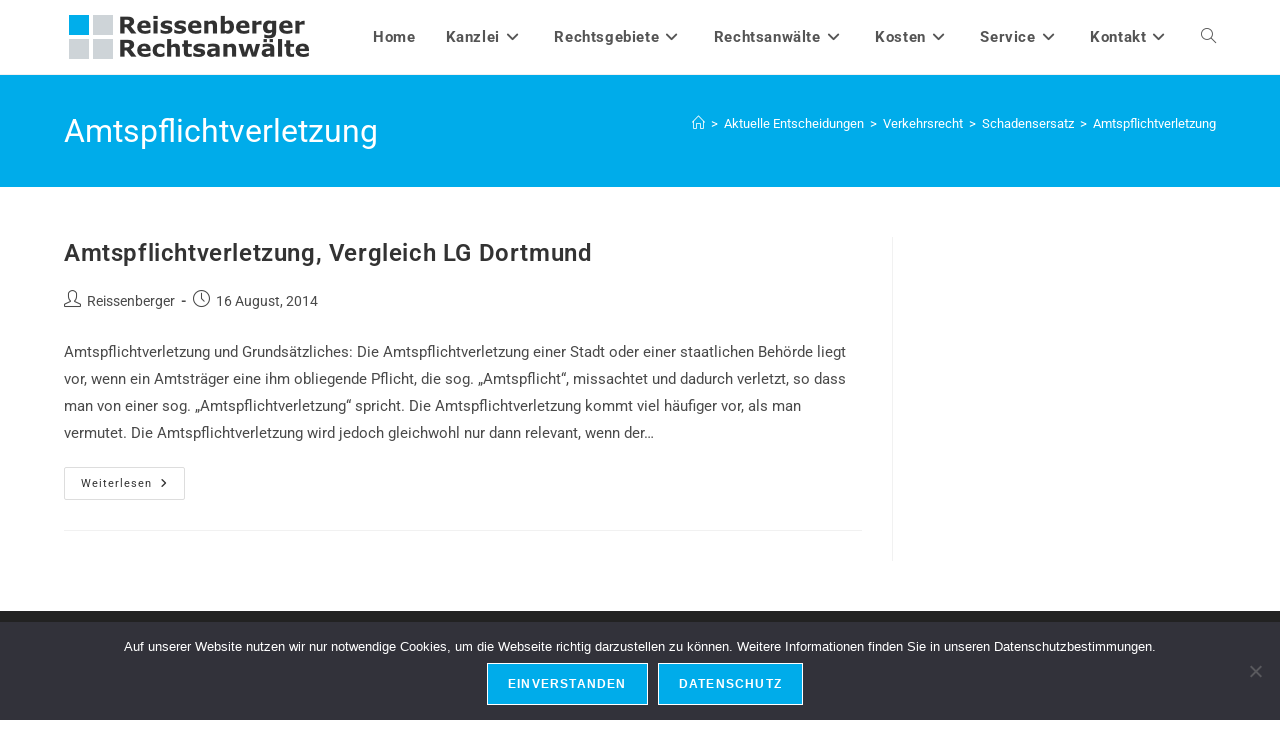

--- FILE ---
content_type: text/html; charset=UTF-8
request_url: https://www.reissenberger.com/content/verkehrsrecht/schadensersatz/amtspflichtverletzung/
body_size: 15706
content:
<!DOCTYPE html>
<html class="html" lang="de">
<head>
	<meta charset="UTF-8">
	<link rel="profile" href="https://gmpg.org/xfn/11">

	<meta name='robots' content='index, follow, max-image-preview:large, max-snippet:-1, max-video-preview:-1' />
<meta name="viewport" content="width=device-width, initial-scale=1">
	<!-- This site is optimized with the Yoast SEO plugin v26.6 - https://yoast.com/wordpress/plugins/seo/ -->
	<title>Amtspflichtverletzung Archives - Reissenberger Rechtsanwälte</title>
	<link rel="canonical" href="https://www.reissenberger.com/content/verkehrsrecht/schadensersatz/amtspflichtverletzung/" />
	<meta property="og:locale" content="de_DE" />
	<meta property="og:type" content="article" />
	<meta property="og:title" content="Amtspflichtverletzung Archives - Reissenberger Rechtsanwälte" />
	<meta property="og:url" content="https://www.reissenberger.com/content/verkehrsrecht/schadensersatz/amtspflichtverletzung/" />
	<meta property="og:site_name" content="Reissenberger Rechtsanwälte" />
	<meta property="og:image" content="https://www.reissenberger.com/wp-content/uploads/kanzlei-reissenberger-rechtsanwaelte-fb.jpg" />
	<meta property="og:image:width" content="1200" />
	<meta property="og:image:height" content="675" />
	<meta property="og:image:type" content="image/jpeg" />
	<script type="application/ld+json" class="yoast-schema-graph">{"@context":"https://schema.org","@graph":[{"@type":"CollectionPage","@id":"https://www.reissenberger.com/content/verkehrsrecht/schadensersatz/amtspflichtverletzung/","url":"https://www.reissenberger.com/content/verkehrsrecht/schadensersatz/amtspflichtverletzung/","name":"Amtspflichtverletzung Archives - Reissenberger Rechtsanwälte","isPartOf":{"@id":"https://www.reissenberger.com/#website"},"primaryImageOfPage":{"@id":"https://www.reissenberger.com/content/verkehrsrecht/schadensersatz/amtspflichtverletzung/#primaryimage"},"image":{"@id":"https://www.reissenberger.com/content/verkehrsrecht/schadensersatz/amtspflichtverletzung/#primaryimage"},"thumbnailUrl":"https://www.reissenberger.com/wp-content/uploads/verkehrsrecht_kanzlei_sven_reissenberger.png","breadcrumb":{"@id":"https://www.reissenberger.com/content/verkehrsrecht/schadensersatz/amtspflichtverletzung/#breadcrumb"},"inLanguage":"de"},{"@type":"ImageObject","inLanguage":"de","@id":"https://www.reissenberger.com/content/verkehrsrecht/schadensersatz/amtspflichtverletzung/#primaryimage","url":"https://www.reissenberger.com/wp-content/uploads/verkehrsrecht_kanzlei_sven_reissenberger.png","contentUrl":"https://www.reissenberger.com/wp-content/uploads/verkehrsrecht_kanzlei_sven_reissenberger.png","width":650,"height":200,"caption":"Verkehrsrecht, Bußgeld, Ladungssicherheit, Fahrverbot, Verjährung, Geschwindigkeitsverstoss, Amtspflichtverletzung, Verkehrssicherungspflicht, Fahrerlaubnisentzug, Neuwagen, Gutachterkosten, Abstandsmessung und Sicherheitsabstand, Brauchbarkeit des Gutachtens, Geschwindigkeitsüberschreitung, halbe Vorfahrt, Belohnung, Wenden, Wiedereinsetzung, Versicherungsabsprachen, Fahrzeugfuehrereigenschaft, Rotlichtverstoss, Falschabbiegen, Aufhebung eines Fahrverbots, Messfehler wegen Schrägfahrt, Zwei Geschwindigkeitsverstoesse, Nutzungsausfallentschaedigung, Nutzungsausfall, Restwert, Bagatellgrenze, kein Bagatellschaden, Punkte, Sachverständigenkosten, Nachfahren, Fuehrerschein, Verbringungskosten, Fiktive Abrechnung, Schadensersatz wegen Brandlegung, Entziehung der Fahrerlaubnis, Entzug der Fahrerlaubnis, scheckheftgepflegt, Gebrauchtwagenkauf, Verkehrsunfall mit Fahrerflucht, Fahrereigenschaft fehlerhaft, Rückwärtsfahren, Geräusche als Mangel, Nach-Rechts-Ziehen als Mangel, Messfehler wegen Schraegfahrt, Nachfahren Autobahn, Eichfehler"},{"@type":"BreadcrumbList","@id":"https://www.reissenberger.com/content/verkehrsrecht/schadensersatz/amtspflichtverletzung/#breadcrumb","itemListElement":[{"@type":"ListItem","position":1,"name":"Startseite","item":"https://www.reissenberger.com/"},{"@type":"ListItem","position":2,"name":"Verkehrsrecht","item":"https://www.reissenberger.com/content/verkehrsrecht/"},{"@type":"ListItem","position":3,"name":"Schadensersatz","item":"https://www.reissenberger.com/content/verkehrsrecht/schadensersatz/"},{"@type":"ListItem","position":4,"name":"Amtspflichtverletzung"}]},{"@type":"WebSite","@id":"https://www.reissenberger.com/#website","url":"https://www.reissenberger.com/","name":"Reissenberger Rechtsanwälte","description":"Erfolg durch Kompetenz","publisher":{"@id":"https://www.reissenberger.com/#organization"},"potentialAction":[{"@type":"SearchAction","target":{"@type":"EntryPoint","urlTemplate":"https://www.reissenberger.com/?s={search_term_string}"},"query-input":{"@type":"PropertyValueSpecification","valueRequired":true,"valueName":"search_term_string"}}],"inLanguage":"de"},{"@type":"Organization","@id":"https://www.reissenberger.com/#organization","name":"Reissenberger Rechtsanwälte","url":"https://www.reissenberger.com/","logo":{"@type":"ImageObject","inLanguage":"de","@id":"https://www.reissenberger.com/#/schema/logo/image/","url":"https://www.reissenberger.com/wp-content/uploads/reissenberger-rechtsanwaelte-logo1.png","contentUrl":"https://www.reissenberger.com/wp-content/uploads/reissenberger-rechtsanwaelte-logo1.png","width":250,"height":60,"caption":"Reissenberger Rechtsanwälte"},"image":{"@id":"https://www.reissenberger.com/#/schema/logo/image/"},"sameAs":["https://de-de.facebook.com/sven.reissenberger","https://x.com/RASRDO"]}]}</script>
	<!-- / Yoast SEO plugin. -->


<link rel="alternate" type="application/rss+xml" title="Reissenberger Rechtsanwälte &raquo; Feed" href="https://www.reissenberger.com/feed/" />
<link rel="alternate" type="application/rss+xml" title="Reissenberger Rechtsanwälte &raquo; Kommentar-Feed" href="https://www.reissenberger.com/comments/feed/" />
<link rel="alternate" type="application/rss+xml" title="Reissenberger Rechtsanwälte &raquo; Amtspflichtverletzung Kategorie-Feed" href="https://www.reissenberger.com/content/verkehrsrecht/schadensersatz/amtspflichtverletzung/feed/" />
<style id='wp-img-auto-sizes-contain-inline-css'>
img:is([sizes=auto i],[sizes^="auto," i]){contain-intrinsic-size:3000px 1500px}
/*# sourceURL=wp-img-auto-sizes-contain-inline-css */
</style>
<link rel='stylesheet' id='sgr-css' href='https://www.reissenberger.com/wp-content/plugins/simple-google-recaptcha/sgr.css?ver=1664192907' media='all' />
<style id='wp-emoji-styles-inline-css'>

	img.wp-smiley, img.emoji {
		display: inline !important;
		border: none !important;
		box-shadow: none !important;
		height: 1em !important;
		width: 1em !important;
		margin: 0 0.07em !important;
		vertical-align: -0.1em !important;
		background: none !important;
		padding: 0 !important;
	}
/*# sourceURL=wp-emoji-styles-inline-css */
</style>
<link rel='stylesheet' id='wp-block-library-css' href='https://www.reissenberger.com/wp-includes/css/dist/block-library/style.min.css?ver=6.9' media='all' />
<style id='wp-block-library-theme-inline-css'>
.wp-block-audio :where(figcaption){color:#555;font-size:13px;text-align:center}.is-dark-theme .wp-block-audio :where(figcaption){color:#ffffffa6}.wp-block-audio{margin:0 0 1em}.wp-block-code{border:1px solid #ccc;border-radius:4px;font-family:Menlo,Consolas,monaco,monospace;padding:.8em 1em}.wp-block-embed :where(figcaption){color:#555;font-size:13px;text-align:center}.is-dark-theme .wp-block-embed :where(figcaption){color:#ffffffa6}.wp-block-embed{margin:0 0 1em}.blocks-gallery-caption{color:#555;font-size:13px;text-align:center}.is-dark-theme .blocks-gallery-caption{color:#ffffffa6}:root :where(.wp-block-image figcaption){color:#555;font-size:13px;text-align:center}.is-dark-theme :root :where(.wp-block-image figcaption){color:#ffffffa6}.wp-block-image{margin:0 0 1em}.wp-block-pullquote{border-bottom:4px solid;border-top:4px solid;color:currentColor;margin-bottom:1.75em}.wp-block-pullquote :where(cite),.wp-block-pullquote :where(footer),.wp-block-pullquote__citation{color:currentColor;font-size:.8125em;font-style:normal;text-transform:uppercase}.wp-block-quote{border-left:.25em solid;margin:0 0 1.75em;padding-left:1em}.wp-block-quote cite,.wp-block-quote footer{color:currentColor;font-size:.8125em;font-style:normal;position:relative}.wp-block-quote:where(.has-text-align-right){border-left:none;border-right:.25em solid;padding-left:0;padding-right:1em}.wp-block-quote:where(.has-text-align-center){border:none;padding-left:0}.wp-block-quote.is-large,.wp-block-quote.is-style-large,.wp-block-quote:where(.is-style-plain){border:none}.wp-block-search .wp-block-search__label{font-weight:700}.wp-block-search__button{border:1px solid #ccc;padding:.375em .625em}:where(.wp-block-group.has-background){padding:1.25em 2.375em}.wp-block-separator.has-css-opacity{opacity:.4}.wp-block-separator{border:none;border-bottom:2px solid;margin-left:auto;margin-right:auto}.wp-block-separator.has-alpha-channel-opacity{opacity:1}.wp-block-separator:not(.is-style-wide):not(.is-style-dots){width:100px}.wp-block-separator.has-background:not(.is-style-dots){border-bottom:none;height:1px}.wp-block-separator.has-background:not(.is-style-wide):not(.is-style-dots){height:2px}.wp-block-table{margin:0 0 1em}.wp-block-table td,.wp-block-table th{word-break:normal}.wp-block-table :where(figcaption){color:#555;font-size:13px;text-align:center}.is-dark-theme .wp-block-table :where(figcaption){color:#ffffffa6}.wp-block-video :where(figcaption){color:#555;font-size:13px;text-align:center}.is-dark-theme .wp-block-video :where(figcaption){color:#ffffffa6}.wp-block-video{margin:0 0 1em}:root :where(.wp-block-template-part.has-background){margin-bottom:0;margin-top:0;padding:1.25em 2.375em}
/*# sourceURL=/wp-includes/css/dist/block-library/theme.min.css */
</style>
<style id='classic-theme-styles-inline-css'>
/*! This file is auto-generated */
.wp-block-button__link{color:#fff;background-color:#32373c;border-radius:9999px;box-shadow:none;text-decoration:none;padding:calc(.667em + 2px) calc(1.333em + 2px);font-size:1.125em}.wp-block-file__button{background:#32373c;color:#fff;text-decoration:none}
/*# sourceURL=/wp-includes/css/classic-themes.min.css */
</style>
<style id='global-styles-inline-css'>
:root{--wp--preset--aspect-ratio--square: 1;--wp--preset--aspect-ratio--4-3: 4/3;--wp--preset--aspect-ratio--3-4: 3/4;--wp--preset--aspect-ratio--3-2: 3/2;--wp--preset--aspect-ratio--2-3: 2/3;--wp--preset--aspect-ratio--16-9: 16/9;--wp--preset--aspect-ratio--9-16: 9/16;--wp--preset--color--black: #000000;--wp--preset--color--cyan-bluish-gray: #abb8c3;--wp--preset--color--white: #ffffff;--wp--preset--color--pale-pink: #f78da7;--wp--preset--color--vivid-red: #cf2e2e;--wp--preset--color--luminous-vivid-orange: #ff6900;--wp--preset--color--luminous-vivid-amber: #fcb900;--wp--preset--color--light-green-cyan: #7bdcb5;--wp--preset--color--vivid-green-cyan: #00d084;--wp--preset--color--pale-cyan-blue: #8ed1fc;--wp--preset--color--vivid-cyan-blue: #0693e3;--wp--preset--color--vivid-purple: #9b51e0;--wp--preset--gradient--vivid-cyan-blue-to-vivid-purple: linear-gradient(135deg,rgb(6,147,227) 0%,rgb(155,81,224) 100%);--wp--preset--gradient--light-green-cyan-to-vivid-green-cyan: linear-gradient(135deg,rgb(122,220,180) 0%,rgb(0,208,130) 100%);--wp--preset--gradient--luminous-vivid-amber-to-luminous-vivid-orange: linear-gradient(135deg,rgb(252,185,0) 0%,rgb(255,105,0) 100%);--wp--preset--gradient--luminous-vivid-orange-to-vivid-red: linear-gradient(135deg,rgb(255,105,0) 0%,rgb(207,46,46) 100%);--wp--preset--gradient--very-light-gray-to-cyan-bluish-gray: linear-gradient(135deg,rgb(238,238,238) 0%,rgb(169,184,195) 100%);--wp--preset--gradient--cool-to-warm-spectrum: linear-gradient(135deg,rgb(74,234,220) 0%,rgb(151,120,209) 20%,rgb(207,42,186) 40%,rgb(238,44,130) 60%,rgb(251,105,98) 80%,rgb(254,248,76) 100%);--wp--preset--gradient--blush-light-purple: linear-gradient(135deg,rgb(255,206,236) 0%,rgb(152,150,240) 100%);--wp--preset--gradient--blush-bordeaux: linear-gradient(135deg,rgb(254,205,165) 0%,rgb(254,45,45) 50%,rgb(107,0,62) 100%);--wp--preset--gradient--luminous-dusk: linear-gradient(135deg,rgb(255,203,112) 0%,rgb(199,81,192) 50%,rgb(65,88,208) 100%);--wp--preset--gradient--pale-ocean: linear-gradient(135deg,rgb(255,245,203) 0%,rgb(182,227,212) 50%,rgb(51,167,181) 100%);--wp--preset--gradient--electric-grass: linear-gradient(135deg,rgb(202,248,128) 0%,rgb(113,206,126) 100%);--wp--preset--gradient--midnight: linear-gradient(135deg,rgb(2,3,129) 0%,rgb(40,116,252) 100%);--wp--preset--font-size--small: 13px;--wp--preset--font-size--medium: 20px;--wp--preset--font-size--large: 36px;--wp--preset--font-size--x-large: 42px;--wp--preset--spacing--20: 0.44rem;--wp--preset--spacing--30: 0.67rem;--wp--preset--spacing--40: 1rem;--wp--preset--spacing--50: 1.5rem;--wp--preset--spacing--60: 2.25rem;--wp--preset--spacing--70: 3.38rem;--wp--preset--spacing--80: 5.06rem;--wp--preset--shadow--natural: 6px 6px 9px rgba(0, 0, 0, 0.2);--wp--preset--shadow--deep: 12px 12px 50px rgba(0, 0, 0, 0.4);--wp--preset--shadow--sharp: 6px 6px 0px rgba(0, 0, 0, 0.2);--wp--preset--shadow--outlined: 6px 6px 0px -3px rgb(255, 255, 255), 6px 6px rgb(0, 0, 0);--wp--preset--shadow--crisp: 6px 6px 0px rgb(0, 0, 0);}:where(.is-layout-flex){gap: 0.5em;}:where(.is-layout-grid){gap: 0.5em;}body .is-layout-flex{display: flex;}.is-layout-flex{flex-wrap: wrap;align-items: center;}.is-layout-flex > :is(*, div){margin: 0;}body .is-layout-grid{display: grid;}.is-layout-grid > :is(*, div){margin: 0;}:where(.wp-block-columns.is-layout-flex){gap: 2em;}:where(.wp-block-columns.is-layout-grid){gap: 2em;}:where(.wp-block-post-template.is-layout-flex){gap: 1.25em;}:where(.wp-block-post-template.is-layout-grid){gap: 1.25em;}.has-black-color{color: var(--wp--preset--color--black) !important;}.has-cyan-bluish-gray-color{color: var(--wp--preset--color--cyan-bluish-gray) !important;}.has-white-color{color: var(--wp--preset--color--white) !important;}.has-pale-pink-color{color: var(--wp--preset--color--pale-pink) !important;}.has-vivid-red-color{color: var(--wp--preset--color--vivid-red) !important;}.has-luminous-vivid-orange-color{color: var(--wp--preset--color--luminous-vivid-orange) !important;}.has-luminous-vivid-amber-color{color: var(--wp--preset--color--luminous-vivid-amber) !important;}.has-light-green-cyan-color{color: var(--wp--preset--color--light-green-cyan) !important;}.has-vivid-green-cyan-color{color: var(--wp--preset--color--vivid-green-cyan) !important;}.has-pale-cyan-blue-color{color: var(--wp--preset--color--pale-cyan-blue) !important;}.has-vivid-cyan-blue-color{color: var(--wp--preset--color--vivid-cyan-blue) !important;}.has-vivid-purple-color{color: var(--wp--preset--color--vivid-purple) !important;}.has-black-background-color{background-color: var(--wp--preset--color--black) !important;}.has-cyan-bluish-gray-background-color{background-color: var(--wp--preset--color--cyan-bluish-gray) !important;}.has-white-background-color{background-color: var(--wp--preset--color--white) !important;}.has-pale-pink-background-color{background-color: var(--wp--preset--color--pale-pink) !important;}.has-vivid-red-background-color{background-color: var(--wp--preset--color--vivid-red) !important;}.has-luminous-vivid-orange-background-color{background-color: var(--wp--preset--color--luminous-vivid-orange) !important;}.has-luminous-vivid-amber-background-color{background-color: var(--wp--preset--color--luminous-vivid-amber) !important;}.has-light-green-cyan-background-color{background-color: var(--wp--preset--color--light-green-cyan) !important;}.has-vivid-green-cyan-background-color{background-color: var(--wp--preset--color--vivid-green-cyan) !important;}.has-pale-cyan-blue-background-color{background-color: var(--wp--preset--color--pale-cyan-blue) !important;}.has-vivid-cyan-blue-background-color{background-color: var(--wp--preset--color--vivid-cyan-blue) !important;}.has-vivid-purple-background-color{background-color: var(--wp--preset--color--vivid-purple) !important;}.has-black-border-color{border-color: var(--wp--preset--color--black) !important;}.has-cyan-bluish-gray-border-color{border-color: var(--wp--preset--color--cyan-bluish-gray) !important;}.has-white-border-color{border-color: var(--wp--preset--color--white) !important;}.has-pale-pink-border-color{border-color: var(--wp--preset--color--pale-pink) !important;}.has-vivid-red-border-color{border-color: var(--wp--preset--color--vivid-red) !important;}.has-luminous-vivid-orange-border-color{border-color: var(--wp--preset--color--luminous-vivid-orange) !important;}.has-luminous-vivid-amber-border-color{border-color: var(--wp--preset--color--luminous-vivid-amber) !important;}.has-light-green-cyan-border-color{border-color: var(--wp--preset--color--light-green-cyan) !important;}.has-vivid-green-cyan-border-color{border-color: var(--wp--preset--color--vivid-green-cyan) !important;}.has-pale-cyan-blue-border-color{border-color: var(--wp--preset--color--pale-cyan-blue) !important;}.has-vivid-cyan-blue-border-color{border-color: var(--wp--preset--color--vivid-cyan-blue) !important;}.has-vivid-purple-border-color{border-color: var(--wp--preset--color--vivid-purple) !important;}.has-vivid-cyan-blue-to-vivid-purple-gradient-background{background: var(--wp--preset--gradient--vivid-cyan-blue-to-vivid-purple) !important;}.has-light-green-cyan-to-vivid-green-cyan-gradient-background{background: var(--wp--preset--gradient--light-green-cyan-to-vivid-green-cyan) !important;}.has-luminous-vivid-amber-to-luminous-vivid-orange-gradient-background{background: var(--wp--preset--gradient--luminous-vivid-amber-to-luminous-vivid-orange) !important;}.has-luminous-vivid-orange-to-vivid-red-gradient-background{background: var(--wp--preset--gradient--luminous-vivid-orange-to-vivid-red) !important;}.has-very-light-gray-to-cyan-bluish-gray-gradient-background{background: var(--wp--preset--gradient--very-light-gray-to-cyan-bluish-gray) !important;}.has-cool-to-warm-spectrum-gradient-background{background: var(--wp--preset--gradient--cool-to-warm-spectrum) !important;}.has-blush-light-purple-gradient-background{background: var(--wp--preset--gradient--blush-light-purple) !important;}.has-blush-bordeaux-gradient-background{background: var(--wp--preset--gradient--blush-bordeaux) !important;}.has-luminous-dusk-gradient-background{background: var(--wp--preset--gradient--luminous-dusk) !important;}.has-pale-ocean-gradient-background{background: var(--wp--preset--gradient--pale-ocean) !important;}.has-electric-grass-gradient-background{background: var(--wp--preset--gradient--electric-grass) !important;}.has-midnight-gradient-background{background: var(--wp--preset--gradient--midnight) !important;}.has-small-font-size{font-size: var(--wp--preset--font-size--small) !important;}.has-medium-font-size{font-size: var(--wp--preset--font-size--medium) !important;}.has-large-font-size{font-size: var(--wp--preset--font-size--large) !important;}.has-x-large-font-size{font-size: var(--wp--preset--font-size--x-large) !important;}
:where(.wp-block-post-template.is-layout-flex){gap: 1.25em;}:where(.wp-block-post-template.is-layout-grid){gap: 1.25em;}
:where(.wp-block-term-template.is-layout-flex){gap: 1.25em;}:where(.wp-block-term-template.is-layout-grid){gap: 1.25em;}
:where(.wp-block-columns.is-layout-flex){gap: 2em;}:where(.wp-block-columns.is-layout-grid){gap: 2em;}
:root :where(.wp-block-pullquote){font-size: 1.5em;line-height: 1.6;}
/*# sourceURL=global-styles-inline-css */
</style>
<link rel='stylesheet' id='cookie-notice-front-css' href='https://www.reissenberger.com/wp-content/plugins/cookie-notice/css/front.min.css?ver=2.5.11' media='all' />
<link rel='stylesheet' id='font-awesome-css' href='https://www.reissenberger.com/wp-content/themes/oceanwp/assets/fonts/fontawesome/css/all.min.css?ver=6.7.2' media='all' />
<link rel='stylesheet' id='simple-line-icons-css' href='https://www.reissenberger.com/wp-content/themes/oceanwp/assets/css/third/simple-line-icons.min.css?ver=2.4.0' media='all' />
<link rel='stylesheet' id='oceanwp-style-css' href='https://www.reissenberger.com/wp-content/themes/oceanwp/assets/css/style.min.css?ver=4.1.4' media='all' />
<link rel='stylesheet' id='oceanwp-google-font-roboto-css' href='https://www.reissenberger.com/wp-content/uploads/oceanwp-webfonts-css/0e5d96a9138a36cc292631d0458c248c.css?ver=6.9' media='all' />
<link rel='stylesheet' id='wp-pagenavi-css' href='https://www.reissenberger.com/wp-content/plugins/wp-pagenavi/pagenavi-css.css?ver=2.70' media='all' />
<link rel='stylesheet' id='oe-widgets-style-css' href='https://www.reissenberger.com/wp-content/plugins/ocean-extra/assets/css/widgets.css?ver=6.9' media='all' />
<script id="sgr-js-extra">
var sgr = {"sgr_site_key":"6LeqvKoUAAAAAPseHyxu4lzuk3VnQqSoKYpGATEE"};
//# sourceURL=sgr-js-extra
</script>
<script src="https://www.reissenberger.com/wp-content/plugins/simple-google-recaptcha/sgr.js?ver=1664192907" id="sgr-js"></script>
<script id="cookie-notice-front-js-before">
var cnArgs = {"ajaxUrl":"https:\/\/www.reissenberger.com\/wp-admin\/admin-ajax.php","nonce":"8e87ab6eed","hideEffect":"fade","position":"bottom","onScroll":false,"onScrollOffset":100,"onClick":false,"cookieName":"cookie_notice_accepted","cookieTime":2592000,"cookieTimeRejected":2592000,"globalCookie":false,"redirection":false,"cache":true,"revokeCookies":false,"revokeCookiesOpt":"automatic"};

//# sourceURL=cookie-notice-front-js-before
</script>
<script src="https://www.reissenberger.com/wp-content/plugins/cookie-notice/js/front.min.js?ver=2.5.11" id="cookie-notice-front-js"></script>
<script src="https://www.reissenberger.com/wp-includes/js/jquery/jquery.min.js?ver=3.7.1" id="jquery-core-js"></script>
<script src="https://www.reissenberger.com/wp-includes/js/jquery/jquery-migrate.min.js?ver=3.4.1" id="jquery-migrate-js"></script>
<link rel="https://api.w.org/" href="https://www.reissenberger.com/wp-json/" /><link rel="alternate" title="JSON" type="application/json" href="https://www.reissenberger.com/wp-json/wp/v2/categories/908" /><link rel="EditURI" type="application/rsd+xml" title="RSD" href="https://www.reissenberger.com/xmlrpc.php?rsd" />
<meta name="generator" content="WordPress 6.9" />
<meta name="generator" content="Elementor 3.33.4; features: additional_custom_breakpoints; settings: css_print_method-external, google_font-enabled, font_display-auto">
			<style>
				.e-con.e-parent:nth-of-type(n+4):not(.e-lazyloaded):not(.e-no-lazyload),
				.e-con.e-parent:nth-of-type(n+4):not(.e-lazyloaded):not(.e-no-lazyload) * {
					background-image: none !important;
				}
				@media screen and (max-height: 1024px) {
					.e-con.e-parent:nth-of-type(n+3):not(.e-lazyloaded):not(.e-no-lazyload),
					.e-con.e-parent:nth-of-type(n+3):not(.e-lazyloaded):not(.e-no-lazyload) * {
						background-image: none !important;
					}
				}
				@media screen and (max-height: 640px) {
					.e-con.e-parent:nth-of-type(n+2):not(.e-lazyloaded):not(.e-no-lazyload),
					.e-con.e-parent:nth-of-type(n+2):not(.e-lazyloaded):not(.e-no-lazyload) * {
						background-image: none !important;
					}
				}
			</style>
			<link rel="icon" href="https://www.reissenberger.com/wp-content/uploads/cropped-reissenberger-icon-1-32x32.png" sizes="32x32" />
<link rel="icon" href="https://www.reissenberger.com/wp-content/uploads/cropped-reissenberger-icon-1-192x192.png" sizes="192x192" />
<link rel="apple-touch-icon" href="https://www.reissenberger.com/wp-content/uploads/cropped-reissenberger-icon-1-180x180.png" />
<meta name="msapplication-TileImage" content="https://www.reissenberger.com/wp-content/uploads/cropped-reissenberger-icon-1-270x270.png" />
		<style id="wp-custom-css">
			.cn-button.bootstrap{color:#fff;background:#05a9c5;background-color:rgb(5,169,197)}		</style>
		<!-- OceanWP CSS -->
<style type="text/css">
/* Colors */a:hover,a.light:hover,.theme-heading .text::before,.theme-heading .text::after,#top-bar-content >a:hover,#top-bar-social li.oceanwp-email a:hover,#site-navigation-wrap .dropdown-menu >li >a:hover,#site-header.medium-header #medium-searchform button:hover,.oceanwp-mobile-menu-icon a:hover,.blog-entry.post .blog-entry-header .entry-title a:hover,.blog-entry.post .blog-entry-readmore a:hover,.blog-entry.thumbnail-entry .blog-entry-category a,ul.meta li a:hover,.dropcap,.single nav.post-navigation .nav-links .title,body .related-post-title a:hover,body #wp-calendar caption,body .contact-info-widget.default i,body .contact-info-widget.big-icons i,body .custom-links-widget .oceanwp-custom-links li a:hover,body .custom-links-widget .oceanwp-custom-links li a:hover:before,body .posts-thumbnails-widget li a:hover,body .social-widget li.oceanwp-email a:hover,.comment-author .comment-meta .comment-reply-link,#respond #cancel-comment-reply-link:hover,#footer-widgets .footer-box a:hover,#footer-bottom a:hover,#footer-bottom #footer-bottom-menu a:hover,.sidr a:hover,.sidr-class-dropdown-toggle:hover,.sidr-class-menu-item-has-children.active >a,.sidr-class-menu-item-has-children.active >a >.sidr-class-dropdown-toggle,input[type=checkbox]:checked:before{color:#00acea}.single nav.post-navigation .nav-links .title .owp-icon use,.blog-entry.post .blog-entry-readmore a:hover .owp-icon use,body .contact-info-widget.default .owp-icon use,body .contact-info-widget.big-icons .owp-icon use{stroke:#00acea}input[type="button"],input[type="reset"],input[type="submit"],button[type="submit"],.button,#site-navigation-wrap .dropdown-menu >li.btn >a >span,.thumbnail:hover i,.thumbnail:hover .link-post-svg-icon,.post-quote-content,.omw-modal .omw-close-modal,body .contact-info-widget.big-icons li:hover i,body .contact-info-widget.big-icons li:hover .owp-icon,body div.wpforms-container-full .wpforms-form input[type=submit],body div.wpforms-container-full .wpforms-form button[type=submit],body div.wpforms-container-full .wpforms-form .wpforms-page-button,.woocommerce-cart .wp-element-button,.woocommerce-checkout .wp-element-button,.wp-block-button__link{background-color:#00acea}.widget-title{border-color:#00acea}blockquote{border-color:#00acea}.wp-block-quote{border-color:#00acea}#searchform-dropdown{border-color:#00acea}.dropdown-menu .sub-menu{border-color:#00acea}.blog-entry.large-entry .blog-entry-readmore a:hover{border-color:#00acea}.oceanwp-newsletter-form-wrap input[type="email"]:focus{border-color:#00acea}.social-widget li.oceanwp-email a:hover{border-color:#00acea}#respond #cancel-comment-reply-link:hover{border-color:#00acea}body .contact-info-widget.big-icons li:hover i{border-color:#00acea}body .contact-info-widget.big-icons li:hover .owp-icon{border-color:#00acea}#footer-widgets .oceanwp-newsletter-form-wrap input[type="email"]:focus{border-color:#00acea}input[type="button"]:hover,input[type="reset"]:hover,input[type="submit"]:hover,button[type="submit"]:hover,input[type="button"]:focus,input[type="reset"]:focus,input[type="submit"]:focus,button[type="submit"]:focus,.button:hover,.button:focus,#site-navigation-wrap .dropdown-menu >li.btn >a:hover >span,.post-quote-author,.omw-modal .omw-close-modal:hover,body div.wpforms-container-full .wpforms-form input[type=submit]:hover,body div.wpforms-container-full .wpforms-form button[type=submit]:hover,body div.wpforms-container-full .wpforms-form .wpforms-page-button:hover,.woocommerce-cart .wp-element-button:hover,.woocommerce-checkout .wp-element-button:hover,.wp-block-button__link:hover{background-color:#5dbaf7}a:hover{color:#00acea}a:hover .owp-icon use{stroke:#00acea}body .theme-button,body input[type="submit"],body button[type="submit"],body button,body .button,body div.wpforms-container-full .wpforms-form input[type=submit],body div.wpforms-container-full .wpforms-form button[type=submit],body div.wpforms-container-full .wpforms-form .wpforms-page-button,.woocommerce-cart .wp-element-button,.woocommerce-checkout .wp-element-button,.wp-block-button__link{background-color:#00acea}body .theme-button:hover,body input[type="submit"]:hover,body button[type="submit"]:hover,body button:hover,body .button:hover,body div.wpforms-container-full .wpforms-form input[type=submit]:hover,body div.wpforms-container-full .wpforms-form input[type=submit]:active,body div.wpforms-container-full .wpforms-form button[type=submit]:hover,body div.wpforms-container-full .wpforms-form button[type=submit]:active,body div.wpforms-container-full .wpforms-form .wpforms-page-button:hover,body div.wpforms-container-full .wpforms-form .wpforms-page-button:active,.woocommerce-cart .wp-element-button:hover,.woocommerce-checkout .wp-element-button:hover,.wp-block-button__link:hover{background-color:#56b7f7}body .theme-button,body input[type="submit"],body button[type="submit"],body button,body .button,body div.wpforms-container-full .wpforms-form input[type=submit],body div.wpforms-container-full .wpforms-form button[type=submit],body div.wpforms-container-full .wpforms-form .wpforms-page-button,.woocommerce-cart .wp-element-button,.woocommerce-checkout .wp-element-button,.wp-block-button__link{border-color:#ffffff}body .theme-button:hover,body input[type="submit"]:hover,body button[type="submit"]:hover,body button:hover,body .button:hover,body div.wpforms-container-full .wpforms-form input[type=submit]:hover,body div.wpforms-container-full .wpforms-form input[type=submit]:active,body div.wpforms-container-full .wpforms-form button[type=submit]:hover,body div.wpforms-container-full .wpforms-form button[type=submit]:active,body div.wpforms-container-full .wpforms-form .wpforms-page-button:hover,body div.wpforms-container-full .wpforms-form .wpforms-page-button:active,.woocommerce-cart .wp-element-button:hover,.woocommerce-checkout .wp-element-button:hover,.wp-block-button__link:hover{border-color:#ffffff}.page-header .page-header-title,.page-header.background-image-page-header .page-header-title{color:#ffffff}.site-breadcrumbs,.background-image-page-header .site-breadcrumbs{color:#ffffff}.site-breadcrumbs ul li .breadcrumb-sep,.site-breadcrumbs ol li .breadcrumb-sep{color:#ffffff}.site-breadcrumbs a,.background-image-page-header .site-breadcrumbs a{color:#ffffff}.site-breadcrumbs a .owp-icon use,.background-image-page-header .site-breadcrumbs a .owp-icon use{stroke:#ffffff}.site-breadcrumbs a:hover,.background-image-page-header .site-breadcrumbs a:hover{color:#ffffff}.site-breadcrumbs a:hover .owp-icon use,.background-image-page-header .site-breadcrumbs a:hover .owp-icon use{stroke:#ffffff}/* OceanWP Style Settings CSS */.theme-button,input[type="submit"],button[type="submit"],button,.button,body div.wpforms-container-full .wpforms-form input[type=submit],body div.wpforms-container-full .wpforms-form button[type=submit],body div.wpforms-container-full .wpforms-form .wpforms-page-button{border-style:solid}.theme-button,input[type="submit"],button[type="submit"],button,.button,body div.wpforms-container-full .wpforms-form input[type=submit],body div.wpforms-container-full .wpforms-form button[type=submit],body div.wpforms-container-full .wpforms-form .wpforms-page-button{border-width:1px}form input[type="text"],form input[type="password"],form input[type="email"],form input[type="url"],form input[type="date"],form input[type="month"],form input[type="time"],form input[type="datetime"],form input[type="datetime-local"],form input[type="week"],form input[type="number"],form input[type="search"],form input[type="tel"],form input[type="color"],form select,form textarea,.woocommerce .woocommerce-checkout .select2-container--default .select2-selection--single{border-style:solid}body div.wpforms-container-full .wpforms-form input[type=date],body div.wpforms-container-full .wpforms-form input[type=datetime],body div.wpforms-container-full .wpforms-form input[type=datetime-local],body div.wpforms-container-full .wpforms-form input[type=email],body div.wpforms-container-full .wpforms-form input[type=month],body div.wpforms-container-full .wpforms-form input[type=number],body div.wpforms-container-full .wpforms-form input[type=password],body div.wpforms-container-full .wpforms-form input[type=range],body div.wpforms-container-full .wpforms-form input[type=search],body div.wpforms-container-full .wpforms-form input[type=tel],body div.wpforms-container-full .wpforms-form input[type=text],body div.wpforms-container-full .wpforms-form input[type=time],body div.wpforms-container-full .wpforms-form input[type=url],body div.wpforms-container-full .wpforms-form input[type=week],body div.wpforms-container-full .wpforms-form select,body div.wpforms-container-full .wpforms-form textarea{border-style:solid}form input[type="text"],form input[type="password"],form input[type="email"],form input[type="url"],form input[type="date"],form input[type="month"],form input[type="time"],form input[type="datetime"],form input[type="datetime-local"],form input[type="week"],form input[type="number"],form input[type="search"],form input[type="tel"],form input[type="color"],form select,form textarea{border-radius:3px}body div.wpforms-container-full .wpforms-form input[type=date],body div.wpforms-container-full .wpforms-form input[type=datetime],body div.wpforms-container-full .wpforms-form input[type=datetime-local],body div.wpforms-container-full .wpforms-form input[type=email],body div.wpforms-container-full .wpforms-form input[type=month],body div.wpforms-container-full .wpforms-form input[type=number],body div.wpforms-container-full .wpforms-form input[type=password],body div.wpforms-container-full .wpforms-form input[type=range],body div.wpforms-container-full .wpforms-form input[type=search],body div.wpforms-container-full .wpforms-form input[type=tel],body div.wpforms-container-full .wpforms-form input[type=text],body div.wpforms-container-full .wpforms-form input[type=time],body div.wpforms-container-full .wpforms-form input[type=url],body div.wpforms-container-full .wpforms-form input[type=week],body div.wpforms-container-full .wpforms-form select,body div.wpforms-container-full .wpforms-form textarea{border-radius:3px}#scroll-top:hover{background-color:#00acea}/* Header */#site-header.has-header-media .overlay-header-media{background-color:rgba(0,0,0,0.5)}@media (max-width:480px){#site-logo #site-logo-inner a img,#site-header.center-header #site-navigation-wrap .middle-site-logo a img{max-width:160px}}#site-navigation-wrap .dropdown-menu >li >a:hover,.oceanwp-mobile-menu-icon a:hover,#searchform-header-replace-close:hover{color:#00acea}#site-navigation-wrap .dropdown-menu >li >a:hover .owp-icon use,.oceanwp-mobile-menu-icon a:hover .owp-icon use,#searchform-header-replace-close:hover .owp-icon use{stroke:#00acea}.dropdown-menu .sub-menu{min-width:300px}.dropdown-menu .sub-menu,#searchform-dropdown,.current-shop-items-dropdown{border-color:#00acea}#mobile-dropdown{max-height:500px}/* Blog CSS */.ocean-single-post-header ul.meta-item li a:hover{color:#333333}/* Sidebar */.widget-title{border-color:#00acea}.sidebar-box,.footer-box{color:#5b5b5b}/* Footer Widgets */#footer-widgets,#footer-widgets p,#footer-widgets li a:before,#footer-widgets .contact-info-widget span.oceanwp-contact-title,#footer-widgets .recent-posts-date,#footer-widgets .recent-posts-comments,#footer-widgets .widget-recent-posts-icons li .fa{color:#dddddd}#footer-widgets .footer-box a:hover,#footer-widgets a:hover{color:#00acea}/* Footer Copyright */#footer-bottom a:hover,#footer-bottom #footer-bottom-menu a:hover{color:#00acea}.page-header{background-color:#00acea}/* Typography */body{font-family:Roboto;font-size:15px;line-height:1.8;font-weight:400;text-transform:none}h1,h2,h3,h4,h5,h6,.theme-heading,.widget-title,.oceanwp-widget-recent-posts-title,.comment-reply-title,.entry-title,.sidebar-box .widget-title{line-height:1.4}h1{font-size:23px;line-height:1.4}h2{font-size:20px;line-height:1.4}h3{font-size:18px;line-height:1.4}h4{font-size:17px;line-height:1.4}h5{font-size:14px;line-height:1.4}h6{font-size:15px;line-height:1.4}.page-header .page-header-title,.page-header.background-image-page-header .page-header-title{font-size:32px;line-height:1.4}.page-header .page-subheading{font-size:15px;line-height:1.8}.site-breadcrumbs,.site-breadcrumbs a{font-size:13px;line-height:1.4}#top-bar-content,#top-bar-social-alt{font-size:12px;line-height:1.8}#site-logo a.site-logo-text{font-size:24px;line-height:1.8}#site-navigation-wrap .dropdown-menu >li >a,#site-header.full_screen-header .fs-dropdown-menu >li >a,#site-header.top-header #site-navigation-wrap .dropdown-menu >li >a,#site-header.center-header #site-navigation-wrap .dropdown-menu >li >a,#site-header.medium-header #site-navigation-wrap .dropdown-menu >li >a,.oceanwp-mobile-menu-icon a{font-size:15px;font-weight:700}.dropdown-menu ul li a.menu-link,#site-header.full_screen-header .fs-dropdown-menu ul.sub-menu li a{font-size:15px;line-height:1.4;letter-spacing:.6px;font-weight:700;text-transform:none}.sidr-class-dropdown-menu li a,a.sidr-class-toggle-sidr-close,#mobile-dropdown ul li a,body #mobile-fullscreen ul li a{font-size:15px;line-height:1.8}.blog-entry.post .blog-entry-header .entry-title a{font-size:24px;line-height:1.4}.ocean-single-post-header .single-post-title{font-size:34px;line-height:1.4;letter-spacing:.6px}.ocean-single-post-header ul.meta-item li,.ocean-single-post-header ul.meta-item li a{font-size:13px;line-height:1.4;letter-spacing:.6px}.ocean-single-post-header .post-author-name,.ocean-single-post-header .post-author-name a{font-size:14px;line-height:1.4;letter-spacing:.6px}.ocean-single-post-header .post-author-description{font-size:12px;line-height:1.4;letter-spacing:.6px}.single-post .entry-title{line-height:1.4;letter-spacing:.6px}.single-post ul.meta li,.single-post ul.meta li a{font-size:14px;line-height:1.4;letter-spacing:.6px}.sidebar-box .widget-title,.sidebar-box.widget_block .wp-block-heading{font-size:14px;line-height:1;letter-spacing:1px;font-weight:700}.sidebar-box,.footer-box{font-size:14px}#footer-widgets .footer-box .widget-title{font-size:15px;line-height:1;letter-spacing:1px;font-weight:700}#footer-bottom #copyright{font-size:12px;line-height:1}#footer-bottom #footer-bottom-menu{font-size:12px;line-height:1}.woocommerce-store-notice.demo_store{line-height:2;letter-spacing:1.5px}.demo_store .woocommerce-store-notice__dismiss-link{line-height:2;letter-spacing:1.5px}.woocommerce ul.products li.product li.title h2,.woocommerce ul.products li.product li.title a{font-size:14px;line-height:1.5}.woocommerce ul.products li.product li.category,.woocommerce ul.products li.product li.category a{font-size:12px;line-height:1}.woocommerce ul.products li.product .price{font-size:18px;line-height:1}.woocommerce ul.products li.product .button,.woocommerce ul.products li.product .product-inner .added_to_cart{font-size:12px;line-height:1.5;letter-spacing:1px}.woocommerce ul.products li.owp-woo-cond-notice span,.woocommerce ul.products li.owp-woo-cond-notice a{font-size:16px;line-height:1;letter-spacing:1px;font-weight:600;text-transform:capitalize}.woocommerce div.product .product_title{font-size:24px;line-height:1.4;letter-spacing:.6px}.woocommerce div.product p.price{font-size:36px;line-height:1}.woocommerce .owp-btn-normal .summary form button.button,.woocommerce .owp-btn-big .summary form button.button,.woocommerce .owp-btn-very-big .summary form button.button{font-size:12px;line-height:1.5;letter-spacing:1px;text-transform:uppercase}.woocommerce div.owp-woo-single-cond-notice span,.woocommerce div.owp-woo-single-cond-notice a{font-size:18px;line-height:2;letter-spacing:1.5px;font-weight:600;text-transform:capitalize}.ocean-preloader--active .preloader-after-content{font-size:20px;line-height:1.8;letter-spacing:.6px}
</style></head>

<body class="archive category category-amtspflichtverletzung category-908 wp-custom-logo wp-embed-responsive wp-theme-oceanwp cookies-not-set oceanwp-theme dropdown-mobile default-breakpoint has-sidebar content-right-sidebar has-breadcrumbs elementor-default elementor-kit-3292" itemscope="itemscope" itemtype="https://schema.org/Blog">

	
	
	<div id="outer-wrap" class="site clr">

		<a class="skip-link screen-reader-text" href="#main">Zum Inhalt springen</a>

		
		<div id="wrap" class="clr">

			
			
<header id="site-header" class="minimal-header clr" data-height="74" itemscope="itemscope" itemtype="https://schema.org/WPHeader" role="banner">

	
					
			<div id="site-header-inner" class="clr container">

				
				

<div id="site-logo" class="clr" itemscope itemtype="https://schema.org/Brand" >

	
	<div id="site-logo-inner" class="clr">

		<a href="https://www.reissenberger.com/" class="custom-logo-link" rel="home"><img width="250" height="50" src="https://www.reissenberger.com/wp-content/uploads/reissenberger-rechtsanwaelte-logo.png" class="custom-logo" alt="Reissenberger Rechtsanwälte Logo" decoding="async" /></a>
	</div><!-- #site-logo-inner -->

	
	
</div><!-- #site-logo -->

			<div id="site-navigation-wrap" class="clr">
			
			
			
			<nav id="site-navigation" class="navigation main-navigation clr" itemscope="itemscope" itemtype="https://schema.org/SiteNavigationElement" role="navigation" >

				<ul id="menu-hauptmenue" class="main-menu dropdown-menu sf-menu"><li id="menu-item-3276" class="menu-item menu-item-type-post_type menu-item-object-page menu-item-home menu-item-3276"><a href="https://www.reissenberger.com/" class="menu-link"><span class="text-wrap">Home</span></a></li><li id="menu-item-71" class="menu-item menu-item-type-post_type menu-item-object-page menu-item-has-children dropdown menu-item-71"><a href="https://www.reissenberger.com/kanzlei/" class="menu-link"><span class="text-wrap">Kanzlei<i class="nav-arrow fa fa-angle-down" aria-hidden="true" role="img"></i></span></a>
<ul class="sub-menu">
	<li id="menu-item-3277" class="menu-item menu-item-type-post_type menu-item-object-page current_page_parent menu-item-3277"><a href="https://www.reissenberger.com/aktuelle-entscheidungen/" class="menu-link"><span class="text-wrap">Aktuelle Entscheidungen</span></a></li>	<li id="menu-item-4494" class="menu-item menu-item-type-post_type menu-item-object-page menu-item-4494"><a href="https://www.reissenberger.com/themen/" class="menu-link"><span class="text-wrap">Themen</span></a></li>	<li id="menu-item-3330" class="menu-item menu-item-type-post_type menu-item-object-page menu-item-3330"><a href="https://www.reissenberger.com/das-team/" class="menu-link"><span class="text-wrap">Das Team</span></a></li>	<li id="menu-item-816" class="menu-item menu-item-type-post_type menu-item-object-page menu-item-816"><a href="https://www.reissenberger.com/kanzlei/jobs/" class="menu-link"><span class="text-wrap">Jobs und Ausbildungsplätze</span></a></li></ul>
</li><li id="menu-item-1407" class="menu-item menu-item-type-post_type menu-item-object-page menu-item-has-children dropdown menu-item-1407"><a href="https://www.reissenberger.com/rechtsgebiete/" class="menu-link"><span class="text-wrap">Rechtsgebiete<i class="nav-arrow fa fa-angle-down" aria-hidden="true" role="img"></i></span></a>
<ul class="sub-menu">
	<li id="menu-item-359" class="menu-item menu-item-type-post_type menu-item-object-page menu-item-359"><a href="https://www.reissenberger.com/kanzlei/allgemeines-vertragsrecht/" class="menu-link"><span class="text-wrap">Allgemeines Vertragsrecht</span></a></li>	<li id="menu-item-360" class="menu-item menu-item-type-post_type menu-item-object-page menu-item-360"><a href="https://www.reissenberger.com/kanzlei/arbeitsrecht/" class="menu-link"><span class="text-wrap">Arbeitsrecht</span></a></li>	<li id="menu-item-358" class="menu-item menu-item-type-post_type menu-item-object-page menu-item-358"><a href="https://www.reissenberger.com/kanzlei/familienrecht/" class="menu-link"><span class="text-wrap">Familienrecht</span></a></li>	<li id="menu-item-4532" class="menu-item menu-item-type-post_type menu-item-object-page menu-item-4532"><a href="https://www.reissenberger.com/rechtsgebiete/inkasso/" class="menu-link"><span class="text-wrap">Inkasso</span></a></li>	<li id="menu-item-4534" class="menu-item menu-item-type-post_type menu-item-object-page menu-item-4534"><a href="https://www.reissenberger.com/rechtsgebiete/kaufrecht-das-wichtigste-rechtsgebiet-ueberhaupt/" class="menu-link"><span class="text-wrap">Kaufrecht</span></a></li>	<li id="menu-item-357" class="menu-item menu-item-type-post_type menu-item-object-page menu-item-357"><a href="https://www.reissenberger.com/kanzlei/mietrecht/" class="menu-link"><span class="text-wrap">Mietrecht</span></a></li>	<li id="menu-item-1410" class="menu-item menu-item-type-post_type menu-item-object-page menu-item-1410"><a href="https://www.reissenberger.com/rechtsgebiete/strafrecht/" class="menu-link"><span class="text-wrap">Strafrecht</span></a></li>	<li id="menu-item-356" class="menu-item menu-item-type-post_type menu-item-object-page menu-item-356"><a href="https://www.reissenberger.com/kanzlei/verkehrsrecht/" class="menu-link"><span class="text-wrap">Verkehrsrecht</span></a></li>	<li id="menu-item-355" class="menu-item menu-item-type-post_type menu-item-object-page menu-item-355"><a href="https://www.reissenberger.com/kanzlei/versicherungsrecht/" class="menu-link"><span class="text-wrap">Versicherungsrecht</span></a></li>	<li id="menu-item-4533" class="menu-item menu-item-type-post_type menu-item-object-page menu-item-4533"><a href="https://www.reissenberger.com/rechtsgebiete/verwaltungsrecht/" class="menu-link"><span class="text-wrap">Verwaltungsrecht</span></a></li></ul>
</li><li id="menu-item-3286" class="menu-item menu-item-type-post_type menu-item-object-page menu-item-has-children dropdown menu-item-3286"><a href="https://www.reissenberger.com/rechtsanwaelte/" class="menu-link"><span class="text-wrap">Rechtsanwälte<i class="nav-arrow fa fa-angle-down" aria-hidden="true" role="img"></i></span></a>
<ul class="sub-menu">
	<li id="menu-item-3421" class="menu-item menu-item-type-post_type menu-item-object-page menu-item-3421"><a href="https://www.reissenberger.com/rechtsanwalt-sven-reissenberger/" class="menu-link"><span class="text-wrap">Rechtsanwalt Sven Reissenberger</span></a></li>	<li id="menu-item-3283" class="menu-item menu-item-type-post_type menu-item-object-page menu-item-3283"><a href="https://www.reissenberger.com/rechtsanwalt-dr-michael-jack/" class="menu-link"><span class="text-wrap">Rechtsanwalt Dr. Michael Jack</span></a></li>	<li id="menu-item-3282" class="menu-item menu-item-type-post_type menu-item-object-page menu-item-3282"><a href="https://www.reissenberger.com/rechtsanwaeltin-sarah-kunz/" class="menu-link"><span class="text-wrap">Rechtsanwältin Sarah Kunz</span></a></li></ul>
</li><li id="menu-item-4138" class="menu-item menu-item-type-custom menu-item-object-custom menu-item-has-children dropdown menu-item-4138"><a href="/kanzlei/anwaltskosten/" class="menu-link"><span class="text-wrap">Kosten<i class="nav-arrow fa fa-angle-down" aria-hidden="true" role="img"></i></span></a>
<ul class="sub-menu">
	<li id="menu-item-4093" class="menu-item menu-item-type-post_type menu-item-object-page menu-item-4093"><a href="https://www.reissenberger.com/kanzlei/anwaltskosten/" class="menu-link"><span class="text-wrap">Anwaltskosten</span></a></li>	<li id="menu-item-4094" class="menu-item menu-item-type-post_type menu-item-object-page menu-item-4094"><a href="https://www.reissenberger.com/kanzlei/gerichtskosten/" class="menu-link"><span class="text-wrap">Gerichtskosten</span></a></li>	<li id="menu-item-4095" class="menu-item menu-item-type-post_type menu-item-object-page menu-item-4095"><a href="https://www.reissenberger.com/kanzlei/prozesskostenhilfe/" class="menu-link"><span class="text-wrap">Prozesskostenhilfe</span></a></li>	<li id="menu-item-4096" class="menu-item menu-item-type-post_type menu-item-object-page menu-item-4096"><a href="https://www.reissenberger.com/kanzlei/kurzberatungspauschale/" class="menu-link"><span class="text-wrap">Kurzberatungspauschale</span></a></li></ul>
</li><li id="menu-item-4152" class="menu-item menu-item-type-post_type menu-item-object-page menu-item-has-children dropdown menu-item-4152"><a href="https://www.reissenberger.com/service/" class="menu-link"><span class="text-wrap">Service<i class="nav-arrow fa fa-angle-down" aria-hidden="true" role="img"></i></span></a>
<ul class="sub-menu">
	<li id="menu-item-3841" class="menu-item menu-item-type-post_type menu-item-object-page menu-item-3841"><a href="https://www.reissenberger.com/service/" class="menu-link"><span class="text-wrap">Vollmacht Vordruck</span></a></li>	<li id="menu-item-458" class="menu-item menu-item-type-post_type menu-item-object-page menu-item-458"><a href="https://www.reissenberger.com/service/formulare-und-merkblaetter/" class="menu-link"><span class="text-wrap">Formulare und Merkblätter</span></a></li>	<li id="menu-item-3486" class="menu-item menu-item-type-post_type menu-item-object-page menu-item-3486"><a href="https://www.reissenberger.com/service/links/" class="menu-link"><span class="text-wrap">Links</span></a></li></ul>
</li><li id="menu-item-67" class="menu-item menu-item-type-post_type menu-item-object-page menu-item-has-children dropdown menu-item-67"><a href="https://www.reissenberger.com/kontakt/" class="menu-link"><span class="text-wrap">Kontakt<i class="nav-arrow fa fa-angle-down" aria-hidden="true" role="img"></i></span></a>
<ul class="sub-menu">
	<li id="menu-item-64" class="menu-item menu-item-type-post_type menu-item-object-page menu-item-64"><a href="https://www.reissenberger.com/impressum-pflichtangaben-und-datenschutzerklaerung/" class="menu-link"><span class="text-wrap">Impressum</span></a></li>	<li id="menu-item-3023" class="menu-item menu-item-type-post_type menu-item-object-page menu-item-privacy-policy menu-item-3023"><a href="https://www.reissenberger.com/datenschutz/" class="menu-link"><span class="text-wrap">Datenschutz</span></a></li>	<li id="menu-item-65" class="menu-item menu-item-type-post_type menu-item-object-page menu-item-65"><a href="https://www.reissenberger.com/haftungsausschluss/" class="menu-link"><span class="text-wrap">Haftungsausschluss</span></a></li>	<li id="menu-item-672" class="menu-item menu-item-type-post_type menu-item-object-page menu-item-672"><a href="https://www.reissenberger.com/kontakt/anfahrt-und-wegbeschreibung/" class="menu-link"><span class="text-wrap">Anfahrt und Wegbeschreibung</span></a></li></ul>
</li><li class="search-toggle-li" ><a href="https://www.reissenberger.com/#" class="site-search-toggle search-dropdown-toggle"><span class="screen-reader-text">Website-Suche umschalten</span><i class=" icon-magnifier" aria-hidden="true" role="img"></i></a></li></ul>
<div id="searchform-dropdown" class="header-searchform-wrap clr" >
	
<form aria-label="Diese Website durchsuchen" role="search" method="get" class="searchform" action="https://www.reissenberger.com/">	
	<input aria-label="Suchabfrage eingeben" type="search" id="ocean-search-form-1" class="field" autocomplete="off" placeholder="Suchen" name="s">
		</form>
</div><!-- #searchform-dropdown -->

			</nav><!-- #site-navigation -->

			
			
					</div><!-- #site-navigation-wrap -->
			
		
	
				
	
	<div class="oceanwp-mobile-menu-icon clr mobile-right">

		
		
		
		<a href="https://www.reissenberger.com/#mobile-menu-toggle" class="mobile-menu"  aria-label="Mobiles Menü">
							<i class="fa fa-bars" aria-hidden="true"></i>
								<span class="oceanwp-text">Menü</span>
				<span class="oceanwp-close-text">Schließen</span>
						</a>

		
		
		
	</div><!-- #oceanwp-mobile-menu-navbar -->

	

			</div><!-- #site-header-inner -->

			
<div id="mobile-dropdown" class="clr" >

	<nav class="clr" itemscope="itemscope" itemtype="https://schema.org/SiteNavigationElement">

		<ul id="menu-hauptmenue-1" class="menu"><li class="menu-item menu-item-type-post_type menu-item-object-page menu-item-home menu-item-3276"><a href="https://www.reissenberger.com/">Home</a></li>
<li class="menu-item menu-item-type-post_type menu-item-object-page menu-item-has-children menu-item-71"><a href="https://www.reissenberger.com/kanzlei/">Kanzlei</a>
<ul class="sub-menu">
	<li class="menu-item menu-item-type-post_type menu-item-object-page current_page_parent menu-item-3277"><a href="https://www.reissenberger.com/aktuelle-entscheidungen/">Aktuelle Entscheidungen</a></li>
	<li class="menu-item menu-item-type-post_type menu-item-object-page menu-item-4494"><a href="https://www.reissenberger.com/themen/">Themen</a></li>
	<li class="menu-item menu-item-type-post_type menu-item-object-page menu-item-3330"><a href="https://www.reissenberger.com/das-team/">Das Team</a></li>
	<li class="menu-item menu-item-type-post_type menu-item-object-page menu-item-816"><a href="https://www.reissenberger.com/kanzlei/jobs/">Jobs und Ausbildungsplätze</a></li>
</ul>
</li>
<li class="menu-item menu-item-type-post_type menu-item-object-page menu-item-has-children menu-item-1407"><a href="https://www.reissenberger.com/rechtsgebiete/">Rechtsgebiete</a>
<ul class="sub-menu">
	<li class="menu-item menu-item-type-post_type menu-item-object-page menu-item-359"><a href="https://www.reissenberger.com/kanzlei/allgemeines-vertragsrecht/">Allgemeines Vertragsrecht</a></li>
	<li class="menu-item menu-item-type-post_type menu-item-object-page menu-item-360"><a href="https://www.reissenberger.com/kanzlei/arbeitsrecht/">Arbeitsrecht</a></li>
	<li class="menu-item menu-item-type-post_type menu-item-object-page menu-item-358"><a href="https://www.reissenberger.com/kanzlei/familienrecht/">Familienrecht</a></li>
	<li class="menu-item menu-item-type-post_type menu-item-object-page menu-item-4532"><a href="https://www.reissenberger.com/rechtsgebiete/inkasso/">Inkasso</a></li>
	<li class="menu-item menu-item-type-post_type menu-item-object-page menu-item-4534"><a href="https://www.reissenberger.com/rechtsgebiete/kaufrecht-das-wichtigste-rechtsgebiet-ueberhaupt/">Kaufrecht</a></li>
	<li class="menu-item menu-item-type-post_type menu-item-object-page menu-item-357"><a href="https://www.reissenberger.com/kanzlei/mietrecht/">Mietrecht</a></li>
	<li class="menu-item menu-item-type-post_type menu-item-object-page menu-item-1410"><a href="https://www.reissenberger.com/rechtsgebiete/strafrecht/">Strafrecht</a></li>
	<li class="menu-item menu-item-type-post_type menu-item-object-page menu-item-356"><a href="https://www.reissenberger.com/kanzlei/verkehrsrecht/">Verkehrsrecht</a></li>
	<li class="menu-item menu-item-type-post_type menu-item-object-page menu-item-355"><a href="https://www.reissenberger.com/kanzlei/versicherungsrecht/">Versicherungsrecht</a></li>
	<li class="menu-item menu-item-type-post_type menu-item-object-page menu-item-4533"><a href="https://www.reissenberger.com/rechtsgebiete/verwaltungsrecht/">Verwaltungsrecht</a></li>
</ul>
</li>
<li class="menu-item menu-item-type-post_type menu-item-object-page menu-item-has-children menu-item-3286"><a href="https://www.reissenberger.com/rechtsanwaelte/">Rechtsanwälte</a>
<ul class="sub-menu">
	<li class="menu-item menu-item-type-post_type menu-item-object-page menu-item-3421"><a href="https://www.reissenberger.com/rechtsanwalt-sven-reissenberger/">Rechtsanwalt Sven Reissenberger</a></li>
	<li class="menu-item menu-item-type-post_type menu-item-object-page menu-item-3283"><a href="https://www.reissenberger.com/rechtsanwalt-dr-michael-jack/">Rechtsanwalt Dr. Michael Jack</a></li>
	<li class="menu-item menu-item-type-post_type menu-item-object-page menu-item-3282"><a href="https://www.reissenberger.com/rechtsanwaeltin-sarah-kunz/">Rechtsanwältin Sarah Kunz</a></li>
</ul>
</li>
<li class="menu-item menu-item-type-custom menu-item-object-custom menu-item-has-children menu-item-4138"><a href="/kanzlei/anwaltskosten/">Kosten</a>
<ul class="sub-menu">
	<li class="menu-item menu-item-type-post_type menu-item-object-page menu-item-4093"><a href="https://www.reissenberger.com/kanzlei/anwaltskosten/">Anwaltskosten</a></li>
	<li class="menu-item menu-item-type-post_type menu-item-object-page menu-item-4094"><a href="https://www.reissenberger.com/kanzlei/gerichtskosten/">Gerichtskosten</a></li>
	<li class="menu-item menu-item-type-post_type menu-item-object-page menu-item-4095"><a href="https://www.reissenberger.com/kanzlei/prozesskostenhilfe/">Prozesskostenhilfe</a></li>
	<li class="menu-item menu-item-type-post_type menu-item-object-page menu-item-4096"><a href="https://www.reissenberger.com/kanzlei/kurzberatungspauschale/">Kurzberatungspauschale</a></li>
</ul>
</li>
<li class="menu-item menu-item-type-post_type menu-item-object-page menu-item-has-children menu-item-4152"><a href="https://www.reissenberger.com/service/">Service</a>
<ul class="sub-menu">
	<li class="menu-item menu-item-type-post_type menu-item-object-page menu-item-3841"><a href="https://www.reissenberger.com/service/">Vollmacht Vordruck</a></li>
	<li class="menu-item menu-item-type-post_type menu-item-object-page menu-item-458"><a href="https://www.reissenberger.com/service/formulare-und-merkblaetter/">Formulare und Merkblätter</a></li>
	<li class="menu-item menu-item-type-post_type menu-item-object-page menu-item-3486"><a href="https://www.reissenberger.com/service/links/">Links</a></li>
</ul>
</li>
<li class="menu-item menu-item-type-post_type menu-item-object-page menu-item-has-children menu-item-67"><a href="https://www.reissenberger.com/kontakt/">Kontakt</a>
<ul class="sub-menu">
	<li class="menu-item menu-item-type-post_type menu-item-object-page menu-item-64"><a href="https://www.reissenberger.com/impressum-pflichtangaben-und-datenschutzerklaerung/">Impressum</a></li>
	<li class="menu-item menu-item-type-post_type menu-item-object-page menu-item-privacy-policy menu-item-3023"><a rel="privacy-policy" href="https://www.reissenberger.com/datenschutz/">Datenschutz</a></li>
	<li class="menu-item menu-item-type-post_type menu-item-object-page menu-item-65"><a href="https://www.reissenberger.com/haftungsausschluss/">Haftungsausschluss</a></li>
	<li class="menu-item menu-item-type-post_type menu-item-object-page menu-item-672"><a href="https://www.reissenberger.com/kontakt/anfahrt-und-wegbeschreibung/">Anfahrt und Wegbeschreibung</a></li>
</ul>
</li>
<li class="search-toggle-li" ><a href="https://www.reissenberger.com/#" class="site-search-toggle search-dropdown-toggle"><span class="screen-reader-text">Website-Suche umschalten</span><i class=" icon-magnifier" aria-hidden="true" role="img"></i></a></li></ul>
<div id="mobile-menu-search" class="clr">
	<form aria-label="Diese Website durchsuchen" method="get" action="https://www.reissenberger.com/" class="mobile-searchform">
		<input aria-label="Suchabfrage eingeben" value="" class="field" id="ocean-mobile-search-2" type="search" name="s" autocomplete="off" placeholder="Suchen" />
		<button aria-label="Suche abschicken" type="submit" class="searchform-submit">
			<i class=" icon-magnifier" aria-hidden="true" role="img"></i>		</button>
					</form>
</div><!-- .mobile-menu-search -->

	</nav>

</div>

			
			
		
		
</header><!-- #site-header -->


			
			<main id="main" class="site-main clr"  role="main">

				

<header class="page-header">

	
	<div class="container clr page-header-inner">

		
			<h1 class="page-header-title clr" itemprop="headline">Amtspflichtverletzung</h1>

			
		
		<nav role="navigation" aria-label="Brotkrümelnavigation" class="site-breadcrumbs clr position-"><ol class="trail-items" itemscope itemtype="http://schema.org/BreadcrumbList"><meta name="numberOfItems" content="5" /><meta name="itemListOrder" content="Ascending" /><li class="trail-item trail-begin" itemprop="itemListElement" itemscope itemtype="https://schema.org/ListItem"><a href="https://www.reissenberger.com" rel="home" aria-label="Start" itemprop="item"><span itemprop="name"><i class=" icon-home" aria-hidden="true" role="img"></i><span class="breadcrumb-home has-icon">Start</span></span></a><span class="breadcrumb-sep">></span><meta itemprop="position" content="1" /></li><li class="trail-item" itemprop="itemListElement" itemscope itemtype="https://schema.org/ListItem"><a href="https://www.reissenberger.com/aktuelle-entscheidungen/" itemprop="item"><span itemprop="name">Aktuelle Entscheidungen</span></a><span class="breadcrumb-sep">></span><meta itemprop="position" content="2" /></li><li class="trail-item" itemprop="itemListElement" itemscope itemtype="https://schema.org/ListItem"><a href="https://www.reissenberger.com/content/verkehrsrecht/" itemprop="item"><span itemprop="name">Verkehrsrecht</span></a><span class="breadcrumb-sep">></span><meta itemprop="position" content="3" /></li><li class="trail-item" itemprop="itemListElement" itemscope itemtype="https://schema.org/ListItem"><a href="https://www.reissenberger.com/content/verkehrsrecht/schadensersatz/" itemprop="item"><span itemprop="name">Schadensersatz</span></a><span class="breadcrumb-sep">></span><meta itemprop="position" content="4" /></li><li class="trail-item trail-end" itemprop="itemListElement" itemscope itemtype="https://schema.org/ListItem"><span itemprop="name"><a href="https://www.reissenberger.com/content/verkehrsrecht/schadensersatz/amtspflichtverletzung/">Amtspflichtverletzung</a></span><meta itemprop="position" content="5" /></li></ol></nav>
	</div><!-- .page-header-inner -->

	
	
</header><!-- .page-header -->


	
	<div id="content-wrap" class="container clr">

		
		<div id="primary" class="content-area clr">

			
			<div id="content" class="site-content clr">

				
										<div id="blog-entries" class="entries clr tablet-col tablet-2-col mobile-col mobile-1-col">

							
							
								
								
	<article id="post-1921" class="blog-entry clr large-entry post-1921 post type-post status-publish format-standard has-post-thumbnail hentry category-allgemein category-amtspflichtverletzung category-rechtsanwaltsgebuehren category-reparaturkosten category-schadensersatz category-schadenspauschale category-unfallregulierung category-verkehrsrecht category-verkehrssicherungspflicht category-verkehrsunfall category-wertminderung category-zivilrecht tag-abbiegevorgang tag-amthaftung tag-amtspflichtverletzung tag-anwalt tag-behelfsmaessige-reparatur tag-beschluss tag-dauerverpflichtung tag-dortmund tag-fachanwalt tag-fahrbahn tag-fahrtrichtung tag-fahrzeug tag-haftungstatbestand tag-hindernisse tag-hinweis tag-hinweisbeschluss tag-hoheitliche-funktion tag-instandsetzung tag-klage tag-lackierung tag-landgericht tag-lieferwagen tag-osten tag-pkw tag-qualitaetseinbussen tag-rechtsanwalt tag-reissenberger tag-reparatur tag-schadensersatzansprueche tag-spachtelarbeiten tag-stadt tag-strassenverkehrsbehoerde tag-stvo tag-sven tag-sven-reissenberger tag-teilforderung tag-verkehrseinrichtungen tag-verkehrsschild tag-verkehrssicher tag-verkehrssicherungspflicht tag-verkehrssicherungspflichtige tag-verkehrszeichen tag-verletzung tag-verwaltungsvorschrift tag-wertminderung tag-westen tag-zivilrecht entry has-media">

		<div class="blog-entry-inner clr">

			

<header class="blog-entry-header clr">
	<h2 class="blog-entry-title entry-title">
		<a href="https://www.reissenberger.com/amtspflichtverletzung/"  rel="bookmark">Amtspflichtverletzung, Vergleich LG Dortmund</a>
	</h2><!-- .blog-entry-title -->
</header><!-- .blog-entry-header -->


<ul class="meta obem-default clr" aria-label="Beitrags-Details:">

	
					<li class="meta-author" itemprop="name"><span class="screen-reader-text">Beitrags-Autor:</span><i class=" icon-user" aria-hidden="true" role="img"></i><a href="https://www.reissenberger.com/author/sven1/" title="Beiträge von Reissenberger" rel="author"  itemprop="author" itemscope="itemscope" itemtype="https://schema.org/Person">Reissenberger</a></li>
		
		
		
		
		
		
	
		
					<li class="meta-date" itemprop="datePublished"><span class="screen-reader-text">Beitrag veröffentlicht:</span><i class=" icon-clock" aria-hidden="true" role="img"></i>16 August, 2014</li>
		
		
		
		
		
	
		
		
		
		
		
		
	
</ul>



<div class="blog-entry-summary clr" itemprop="text">

	
		<p>
			Amtspflichtverletzung und Grundsätzliches: Die Amtspflichtverletzung einer Stadt oder einer staatlichen Behörde liegt vor, wenn ein Amtsträger eine ihm obliegende Pflicht, die sog. „Amtspflicht“, missachtet und dadurch verletzt, so dass man von einer sog. „Amtspflichtverletzung“ spricht. Die Amtspflichtverletzung kommt viel häufiger vor, als man vermutet. Die Amtspflichtverletzung wird jedoch gleichwohl nur dann relevant, wenn der&hellip;		</p>

		
</div><!-- .blog-entry-summary -->



<div class="blog-entry-readmore clr">
	
<a href="https://www.reissenberger.com/amtspflichtverletzung/" 
	>
	Weiterlesen<span class="screen-reader-text">Amtspflichtverletzung, Vergleich LG Dortmund</span><i class=" fa fa-angle-right" aria-hidden="true" role="img"></i></a>

</div><!-- .blog-entry-readmore -->


			
		</div><!-- .blog-entry-inner -->

	</article><!-- #post-## -->

	
								
							
						</div><!-- #blog-entries -->

							
					
				
			</div><!-- #content -->

			
		</div><!-- #primary -->

		

<aside id="right-sidebar" class="sidebar-container widget-area sidebar-primary" itemscope="itemscope" itemtype="https://schema.org/WPSideBar" role="complementary" aria-label="Primäre Seitenleiste">

	
	<div id="right-sidebar-inner" class="clr">

		
	</div><!-- #sidebar-inner -->

	
</aside><!-- #right-sidebar -->


	</div><!-- #content-wrap -->

	

	</main><!-- #main -->

	
	
	
		
<footer id="footer" class="site-footer" itemscope="itemscope" itemtype="https://schema.org/WPFooter" role="contentinfo">

	
	<div id="footer-inner" class="clr">

		

<div id="footer-widgets" class="oceanwp-row clr tablet-2-col mobile-1-col">

	
	<div class="footer-widgets-inner container">

					<div class="footer-box span_1_of_4 col col-1">
				<div id="text-10" class="footer-widget widget_text clr"><h4 class="widget-title">Anschrift</h4>			<div class="textwidget"><aside id="text-7" class="widget widget_text">
<div class="textwidget">
<p>Reissenberger Rechtsanwälte</p>
<p>Sitz der Anwaltskanzlei:<br />
Schwanenwall 8-10<br />
44135 Dortmund</p>
<p>Telefon: +49 (0) 231 – 57 95 00<br />
Telefax: +49 (0) 231 – 57 31 66</p>
</div>
</aside>
</div>
		</div>			</div><!-- .footer-one-box -->

							<div class="footer-box span_1_of_4 col col-2">
					<div id="text-11" class="footer-widget widget_text clr"><h4 class="widget-title">Geschäftszeiten</h4>			<div class="textwidget"><aside id="text-6" class="widget widget_text">
<div class="textwidget">
<p>Unsere Kanzlei steht montags bis freitags von 8:30 Uhr bis 17:00 Uhr für Sie zur Verfügung. Zusätzliche Besprechungszeiten können vereinbart werden</p>
</div>
</aside>
</div>
		</div>				</div><!-- .footer-one-box -->
				
							<div class="footer-box span_1_of_4 col col-3 ">
					<div id="ocean_social-2" class="footer-widget widget-oceanwp-social social-widget clr"><h4 class="widget-title">Social Media</h4>
				<ul class="oceanwp-social-icons no-transition style-light">
					<li class="oceanwp-twitter"><a href="https://twitter.com/RASRDO" aria-label="X"  target="_blank" rel="noopener noreferrer"><i class=" fa-brands fa-x-twitter" aria-hidden="true" role="img"></i></a><span class="screen-reader-text">Opens in a new tab</span></li><li class="oceanwp-facebook"><a href="https://de-de.facebook.com/sven.reissenberger" aria-label="Facebook"  target="_blank" rel="noopener noreferrer"><i class=" fab fa-facebook" aria-hidden="true" role="img"></i></a><span class="screen-reader-text">Opens in a new tab</span></li>				</ul>

				
			
		
			</div>				</div><!-- .footer-one-box -->
				
							<div class="footer-box span_1_of_4 col col-4">
					<div id="nav_menu-13" class="footer-widget widget_nav_menu clr"><h4 class="widget-title">Links</h4><div class="menu-footer-navi-container"><ul id="menu-footer-navi" class="menu"><li id="menu-item-3025" class="menu-item menu-item-type-post_type menu-item-object-page menu-item-privacy-policy menu-item-3025"><a rel="privacy-policy" href="https://www.reissenberger.com/datenschutz/">Datenschutz</a></li>
<li id="menu-item-3024" class="menu-item menu-item-type-post_type menu-item-object-page menu-item-3024"><a href="https://www.reissenberger.com/kontakt/">Kontakt</a></li>
<li id="menu-item-3026" class="menu-item menu-item-type-post_type menu-item-object-page menu-item-3026"><a href="https://www.reissenberger.com/impressum-pflichtangaben-und-datenschutzerklaerung/">Impressum</a></li>
</ul></div></div>				</div><!-- .footer-box -->
				
			
	</div><!-- .container -->

	
</div><!-- #footer-widgets -->



<div id="footer-bottom" class="clr no-footer-nav">

	
	<div id="footer-bottom-inner" class="container clr">

		
		
			<div id="copyright" class="clr" role="contentinfo">
				Copyright 2025 - Reissenberger Rechtsanwälte			</div><!-- #copyright -->

			
	</div><!-- #footer-bottom-inner -->

	
</div><!-- #footer-bottom -->


	</div><!-- #footer-inner -->

	
</footer><!-- #footer -->

	
	
</div><!-- #wrap -->


</div><!-- #outer-wrap -->



<a aria-label="Zum Seitenanfang scrollen" href="#" id="scroll-top" class="scroll-top-right"><i class=" fa fa-angle-up" aria-hidden="true" role="img"></i></a>




<script type="speculationrules">
{"prefetch":[{"source":"document","where":{"and":[{"href_matches":"/*"},{"not":{"href_matches":["/wp-*.php","/wp-admin/*","/wp-content/uploads/*","/wp-content/*","/wp-content/plugins/*","/wp-content/themes/oceanwp/*","/*\\?(.+)"]}},{"not":{"selector_matches":"a[rel~=\"nofollow\"]"}},{"not":{"selector_matches":".no-prefetch, .no-prefetch a"}}]},"eagerness":"conservative"}]}
</script>
			<script>
				const lazyloadRunObserver = () => {
					const lazyloadBackgrounds = document.querySelectorAll( `.e-con.e-parent:not(.e-lazyloaded)` );
					const lazyloadBackgroundObserver = new IntersectionObserver( ( entries ) => {
						entries.forEach( ( entry ) => {
							if ( entry.isIntersecting ) {
								let lazyloadBackground = entry.target;
								if( lazyloadBackground ) {
									lazyloadBackground.classList.add( 'e-lazyloaded' );
								}
								lazyloadBackgroundObserver.unobserve( entry.target );
							}
						});
					}, { rootMargin: '200px 0px 200px 0px' } );
					lazyloadBackgrounds.forEach( ( lazyloadBackground ) => {
						lazyloadBackgroundObserver.observe( lazyloadBackground );
					} );
				};
				const events = [
					'DOMContentLoaded',
					'elementor/lazyload/observe',
				];
				events.forEach( ( event ) => {
					document.addEventListener( event, lazyloadRunObserver );
				} );
			</script>
			<script src="https://www.reissenberger.com/wp-includes/js/imagesloaded.min.js?ver=5.0.0" id="imagesloaded-js"></script>
<script id="oceanwp-main-js-extra">
var oceanwpLocalize = {"nonce":"dd6063f257","isRTL":"","menuSearchStyle":"drop_down","mobileMenuSearchStyle":"disabled","sidrSource":null,"sidrDisplace":"1","sidrSide":"left","sidrDropdownTarget":"icon","verticalHeaderTarget":"link","customScrollOffset":"0","customSelects":".woocommerce-ordering .orderby, #dropdown_product_cat, .widget_categories select, .widget_archive select, .single-product .variations_form .variations select","loadMoreLoadingText":"Wird geladen\u00a0\u2026","ajax_url":"https://www.reissenberger.com/wp-admin/admin-ajax.php","oe_mc_wpnonce":"d4725e82ec"};
//# sourceURL=oceanwp-main-js-extra
</script>
<script src="https://www.reissenberger.com/wp-content/themes/oceanwp/assets/js/theme.min.js?ver=4.1.4" id="oceanwp-main-js"></script>
<script src="https://www.reissenberger.com/wp-content/themes/oceanwp/assets/js/drop-down-mobile-menu.min.js?ver=4.1.4" id="oceanwp-drop-down-mobile-menu-js"></script>
<script src="https://www.reissenberger.com/wp-content/themes/oceanwp/assets/js/drop-down-search.min.js?ver=4.1.4" id="oceanwp-drop-down-search-js"></script>
<script src="https://www.reissenberger.com/wp-content/themes/oceanwp/assets/js/vendors/magnific-popup.min.js?ver=4.1.4" id="ow-magnific-popup-js"></script>
<script src="https://www.reissenberger.com/wp-content/themes/oceanwp/assets/js/ow-lightbox.min.js?ver=4.1.4" id="oceanwp-lightbox-js"></script>
<script src="https://www.reissenberger.com/wp-content/themes/oceanwp/assets/js/vendors/flickity.pkgd.min.js?ver=4.1.4" id="ow-flickity-js"></script>
<script src="https://www.reissenberger.com/wp-content/themes/oceanwp/assets/js/ow-slider.min.js?ver=4.1.4" id="oceanwp-slider-js"></script>
<script src="https://www.reissenberger.com/wp-content/themes/oceanwp/assets/js/scroll-effect.min.js?ver=4.1.4" id="oceanwp-scroll-effect-js"></script>
<script src="https://www.reissenberger.com/wp-content/themes/oceanwp/assets/js/scroll-top.min.js?ver=4.1.4" id="oceanwp-scroll-top-js"></script>
<script src="https://www.reissenberger.com/wp-content/themes/oceanwp/assets/js/select.min.js?ver=4.1.4" id="oceanwp-select-js"></script>
<script id="flickr-widget-script-js-extra">
var flickrWidgetParams = {"widgets":[]};
//# sourceURL=flickr-widget-script-js-extra
</script>
<script src="https://www.reissenberger.com/wp-content/plugins/ocean-extra/includes/widgets/js/flickr.min.js?ver=6.9" id="flickr-widget-script-js"></script>
<script id="wp-emoji-settings" type="application/json">
{"baseUrl":"https://s.w.org/images/core/emoji/17.0.2/72x72/","ext":".png","svgUrl":"https://s.w.org/images/core/emoji/17.0.2/svg/","svgExt":".svg","source":{"concatemoji":"https://www.reissenberger.com/wp-includes/js/wp-emoji-release.min.js?ver=6.9"}}
</script>
<script type="module">
/*! This file is auto-generated */
const a=JSON.parse(document.getElementById("wp-emoji-settings").textContent),o=(window._wpemojiSettings=a,"wpEmojiSettingsSupports"),s=["flag","emoji"];function i(e){try{var t={supportTests:e,timestamp:(new Date).valueOf()};sessionStorage.setItem(o,JSON.stringify(t))}catch(e){}}function c(e,t,n){e.clearRect(0,0,e.canvas.width,e.canvas.height),e.fillText(t,0,0);t=new Uint32Array(e.getImageData(0,0,e.canvas.width,e.canvas.height).data);e.clearRect(0,0,e.canvas.width,e.canvas.height),e.fillText(n,0,0);const a=new Uint32Array(e.getImageData(0,0,e.canvas.width,e.canvas.height).data);return t.every((e,t)=>e===a[t])}function p(e,t){e.clearRect(0,0,e.canvas.width,e.canvas.height),e.fillText(t,0,0);var n=e.getImageData(16,16,1,1);for(let e=0;e<n.data.length;e++)if(0!==n.data[e])return!1;return!0}function u(e,t,n,a){switch(t){case"flag":return n(e,"\ud83c\udff3\ufe0f\u200d\u26a7\ufe0f","\ud83c\udff3\ufe0f\u200b\u26a7\ufe0f")?!1:!n(e,"\ud83c\udde8\ud83c\uddf6","\ud83c\udde8\u200b\ud83c\uddf6")&&!n(e,"\ud83c\udff4\udb40\udc67\udb40\udc62\udb40\udc65\udb40\udc6e\udb40\udc67\udb40\udc7f","\ud83c\udff4\u200b\udb40\udc67\u200b\udb40\udc62\u200b\udb40\udc65\u200b\udb40\udc6e\u200b\udb40\udc67\u200b\udb40\udc7f");case"emoji":return!a(e,"\ud83e\u1fac8")}return!1}function f(e,t,n,a){let r;const o=(r="undefined"!=typeof WorkerGlobalScope&&self instanceof WorkerGlobalScope?new OffscreenCanvas(300,150):document.createElement("canvas")).getContext("2d",{willReadFrequently:!0}),s=(o.textBaseline="top",o.font="600 32px Arial",{});return e.forEach(e=>{s[e]=t(o,e,n,a)}),s}function r(e){var t=document.createElement("script");t.src=e,t.defer=!0,document.head.appendChild(t)}a.supports={everything:!0,everythingExceptFlag:!0},new Promise(t=>{let n=function(){try{var e=JSON.parse(sessionStorage.getItem(o));if("object"==typeof e&&"number"==typeof e.timestamp&&(new Date).valueOf()<e.timestamp+604800&&"object"==typeof e.supportTests)return e.supportTests}catch(e){}return null}();if(!n){if("undefined"!=typeof Worker&&"undefined"!=typeof OffscreenCanvas&&"undefined"!=typeof URL&&URL.createObjectURL&&"undefined"!=typeof Blob)try{var e="postMessage("+f.toString()+"("+[JSON.stringify(s),u.toString(),c.toString(),p.toString()].join(",")+"));",a=new Blob([e],{type:"text/javascript"});const r=new Worker(URL.createObjectURL(a),{name:"wpTestEmojiSupports"});return void(r.onmessage=e=>{i(n=e.data),r.terminate(),t(n)})}catch(e){}i(n=f(s,u,c,p))}t(n)}).then(e=>{for(const n in e)a.supports[n]=e[n],a.supports.everything=a.supports.everything&&a.supports[n],"flag"!==n&&(a.supports.everythingExceptFlag=a.supports.everythingExceptFlag&&a.supports[n]);var t;a.supports.everythingExceptFlag=a.supports.everythingExceptFlag&&!a.supports.flag,a.supports.everything||((t=a.source||{}).concatemoji?r(t.concatemoji):t.wpemoji&&t.twemoji&&(r(t.twemoji),r(t.wpemoji)))});
//# sourceURL=https://www.reissenberger.com/wp-includes/js/wp-emoji-loader.min.js
</script>

		<!-- Cookie Notice plugin v2.5.11 by Hu-manity.co https://hu-manity.co/ -->
		<div id="cookie-notice" role="dialog" class="cookie-notice-hidden cookie-revoke-hidden cn-position-bottom" aria-label="Cookie Notice" style="background-color: rgba(50,50,58,1);"><div class="cookie-notice-container" style="color: #fff"><span id="cn-notice-text" class="cn-text-container">Auf unserer Website nutzen wir nur notwendige Cookies, um die Webseite richtig darzustellen zu können. Weitere Informationen finden Sie in unseren Datenschutzbestimmungen.</span><span id="cn-notice-buttons" class="cn-buttons-container"><button id="cn-accept-cookie" data-cookie-set="accept" class="cn-set-cookie cn-button cn-button-custom button" aria-label="Einverstanden">Einverstanden</button><button data-link-url="https://www.reissenberger.com/datenschutz/" data-link-target="_blank" id="cn-more-info" class="cn-more-info cn-button cn-button-custom button" aria-label="Datenschutz">Datenschutz</button></span><button type="button" id="cn-close-notice" data-cookie-set="accept" class="cn-close-icon" aria-label="Ablehnen"></button></div>
			
		</div>
		<!-- / Cookie Notice plugin --></body>
</html>

<!-- Cached by WP-Optimize (gzip) - https://teamupdraft.com/wp-optimize/ - Last modified: 16 December, 2025 22:10 (Europe/Berlin UTC:1) -->
